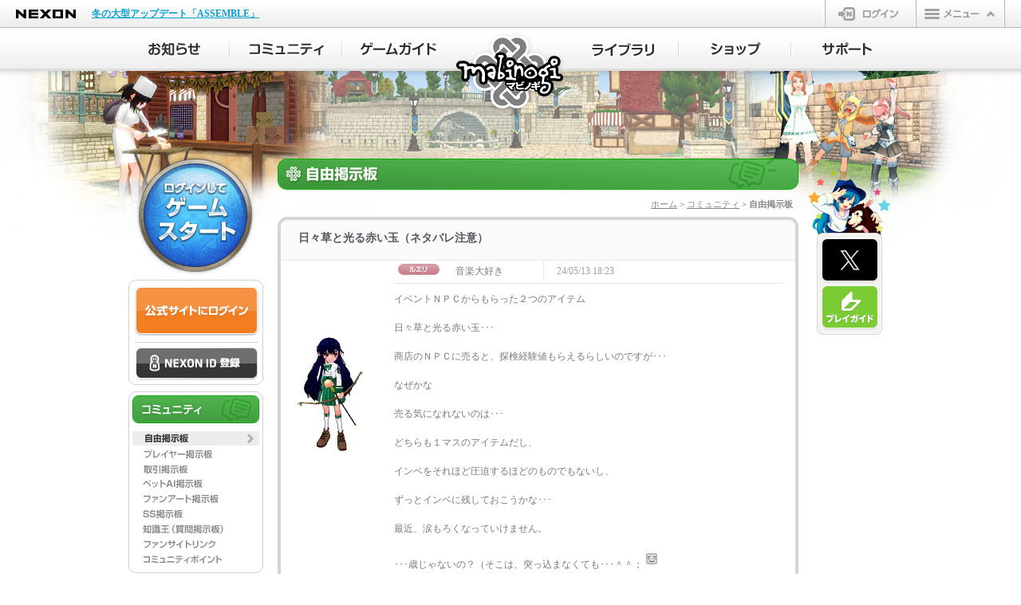

--- FILE ---
content_type: text/html;charset=UTF-8
request_url: https://mabinogi.nexon.co.jp/community/freeBoardContent.asp?sv=&ty=&st=&se=&dp=0&th=134341999&ix=134341&ai=10&p=2
body_size: 56021
content:

<!DOCTYPE html>
<html lang="ja">
<head>
<meta charset="UTF-8">
<meta http-equiv="X-UA-Compatible" content="IE=Edge">
<meta name="description" content="ほのぼの生活系オンラインRPG「マビノギ(mabinogi)」の自由掲示板です。ゲームに関する感想や雑談、その他の掲示板に当てはまらない内容を自由に投稿してください。" />
<meta name="keywords" content="オンラインゲーム,MMORPG,無料ゲーム,無料オンラインゲーム,マビノギ,mabinogi,まびのぎ,マギノビ" />
<title>日々草と光る赤い玉（ネタバレ注意） | 自由掲示板 | マビノギ</title>
<link rel="icon" href="https://static.nexon.co.jp/mabinogi/6th_img/common/mabi_favi.ico" />
<!-- css -->
<link rel="stylesheet" href="//imgfiles.nexon.co.jp/nxqj/gnb/css/gnb_cdn_http_white.css" />
<link rel="stylesheet" href="/css/common.css" />
<link rel="stylesheet" href="/css/frame.css" />
<link rel="stylesheet" href="/css/sub.css" />
<link rel="stylesheet" href="/css/community.css" />

<!-- css -->
<!-- js-common -->

<!--[if lt IE 9]>
<script src="https://static.nexon.co.jp/global/lib/html5shiv/html5shiv.js"></script>
<script src="https://static.nexon.co.jp/global/lib/css3pie/PIE_IE678.js"></script>
<![endif]-->
<script src="https://imgfiles.nexon.co.jp/nxqj/gnb/js/gnb_gtm.js"></script>

<script src="https://static.nexon.co.jp/global/lib/jquery/jquery-1.7.2.min.js"></script>
<script src="https://static.nexon.co.jp/global/lib/jqueryui/jquery-ui-1.8.17.min.js"></script>

<script src="https://static.nexon.co.jp/global/lib/jquery.plugin/colorbox/jquery.colorbox-1.4.27.min.js"></script>
<script src="https://static.nexon.co.jp/global/lib/jquery.plugin/placeholder/jquery.placeholder.min.js"></script>
<script src="https://static.nexon.co.jp/global/lib/jquery.plugin/carouFredSel/jquery.carouFredSel.js"></script>
<script src="https://static.nexon.co.jp/global/lib/jquery.plugin/image-scale/image-scale.min.js"></script>
<script src="https://static.nexon.co.jp/global/lib/jquery.plugin/cookie/jquery.cookie.js"></script>
<script src="/js/makePcookie.js"></script>
<script src="/js/common/common.js"></script>

<!-- js-common -->
<!-- js-unique -->

<script type="text/javascript">
$(document).ready(function(){
 	var cookie = $.cookie('mabi-cem-main');
	if (cookie) {
		$.cookie("mabi-cem-main", "", {expires: -1});
		return;
	}
});
</script>

<script src="/js/lead-sp-community.js"></script>
<script type="text/javascript">
$(document).ready(function(){
	if(getUserAgentMode() == 'sp'){
		$('body').prepend('<div class="lead-sp-community"><a href="/sp/freeboard/detail.aspx?aid=134341">スマートフォン版の閲覧はこちら</a></div>');
	}
});
</script>
<script src="/js/community/bbs.js"></script>
<script src="/js/community/xmlhttp.js"></script>
<script language="javascript">
	function checkFrmSearch(){
		if(document.getElementById('st').value == ""){
			alert("検索タイプに誤りがあります。");
			document.getElementById('st').focus();
			return false;
		}
		if(document.getElementById('se').value == ""){
			alert("検索語を入力してください。");
			document.getElementById('se').focus();
			return false;
		}
		if(document.getElementById('se').value.length < 2 ){
			alert("検索語は2文字以上にしてください。");
			document.getElementById('se').focus();
			return false;
		}
		document.getElementById('frmSearch').submit();
	}
	
	function drawCommentForm(id){
		
		var commentForm = document.getElementById('divComment'+id);

		if (commentForm.style.display == "none"){
			commentForm.style.display = "block";
		}else{
			commentForm.style.display = "none";
		}
	}

	function displayComment(){
		sendRequest(on_callfunc, '', 'GET',"/community/freeBoardContentAllComment.asp?sv=&ty=&st=&se=&dp=0&th=134341999&ix=134341&p=2");
	}

	function on_callfunc(obj)
	{
		var freeCommentHtml = document.getElementById("freeCommentHtml");
		var pagerCommentHtml = obj.responseText;
		freeCommentHtml.innerHTML = pagerCommentHtml;
	}
</script>

<script type="text/javascript" src="https://platform.nexon.co.jp/Auth/js/npf_auth_c.js"></script>
<script type="text/javascript" src="https://platform.nexon.co.jp/Auth/NGM/JS/NGMModuleInfo.js"></script>
<script type="text/javascript" src="https://platform.nexon.co.jp/Auth/NGM/JS/npf_ngm.js"></script>
<script type="text/javascript">
<!--
	var NgbCookie = new function __NgbCookie()
	{
		this.GetCookie = function ( nameVal )
		{
			var numCookie = document.cookie.length;
			var oven = document.cookie.split('; ');
		
			for ( var i = 0; i < oven.length; i++ )
			{
				if ( oven[i].indexOf( '=' ) != -1 ) {
					cookieName = oven[i].substring( 0, oven[i].indexOf( '=' ) );
				} else {
					cookieName = oven[i];
				}
		
				if ( cookieName == nameVal ) {
					if ( oven[i].indexOf( '=' ) != -1 ) {
						cookieVal = oven[i].substr( oven[i].indexOf( '=' ) + 1 );
					} else {
						cookieVal = '';
					}
					return cookieVal;
				}
			}
			return '';
		}
	}

	function doUpdateSession()
	{
		if (NgbCookie.GetCookie('NPP') != '') {
			AuthSystem.UpdateSession (onUpdateResponse);
		}
	}

	var objUpdateInterval = null;
	function onUpdateResponse(resultObject, responseXML)
	{
		if (resultObject.ErrorCode == undefined) {
			alert('一定の時間が経過したため、\n公式サイトからログアウトします。');
			window.location.href ="/include/module/_logout.asp";
		} else if (resultObject.ErrorCode == CommonError.NoError) {
			window.clearInterval(objUpdateInterval);
			objUpdateInterval = setInterval("doUpdateSession()", resultObject.UpdateInterval * 1000);	
		} else if(resultObject.ErrorCode == AuthSystemError.Disconnected) {
			alert("別のパソコンでログインされたため、\n公式サイトからログアウトしました。");
			window.location.href ="/include/module/_logout.asp";
		} else {
		}
	}

	NGM.ErrorHandler = function() {}

	function LaunchGame() {
	
		var maintenaneceFlag = false;

		try{
			$.ajax({
				type:"POST",
				url:"/include/cache/maintenance.asp",
				async:false,
				cache:false,
				data:null,
				success: function (data){
					var re = /maintenance_status3 = True/i;
					if (data.match(re)){
						maintenaneceFlag = true;
					}
				},
				error:function (XMLHttpRequest, textStatus, errorThrown){
					alert('エラーが発生しました。[1]');
				}
			});
		}catch(e){
		}


		alert('ゲームをプレイするにはログインが必要です。\nログインページに移動します。');
		window.location.href = "https://jp.nexon.com/signin/login/?gm=mabinogi" + "&redirect=" + encodeURIComponent(location.href);
		return false;


		try {
	        var datenow = new Date();
	        var mcookieslist = document.cookie.split(";");
	        document.cookie = "ngmclick=" + datenow + "; path=/; max-age=300;";
	        for (var i in mcookieslist) {
	            var cookievalue = mcookieslist[i].split("=");
	            if (cookievalue.length > 1 && cookievalue[0].replace(" ","") == "ngmclick") {
	                var clicktime = new Date(cookievalue[1]);
	                var checkdate = new Date();
	                checkdate.setMinutes(checkdate.getMinutes() + 5);
	                if (clicktime < checkdate) {
	                    document.cookie = "ngmclick=; max-age=0;"
	                    openNGMCheck();
	                    break;
	                }
	            }
	        }
	    } catch (Ex) {}
	}

	setTimeout("doUpdateSession()", 1);	// ExpireLimit(Second), UpdateSession
//-->
</script>
<script type="text/javascript">
<!--
	$(function() {
		$(".btn-login-entry > a").click(function(){
			try {
				_uiconv.push({'id':'idregist_mabinogi','lg_id':''});
			} catch(e)
			{}
		});
	});

	function SiteLogin() {
		try { _uiconv.push({'id':'web_login_mabinogi','lg_id':''}); } catch (e) {}
	}
	
	function checkLogin(){
		alert('ご指定のサービスはログインが必要です。');
		window.location.href = "https://jp.nexon.com/signin/login/?gm=mabinogi" + "&redirect=" + encodeURIComponent(location.href);
	}
//-->
</script>


<!-- js-unique -->
</head>
<body>

<!-- Google Tag Manager -->
<noscript><iframe src="//www.googletagmanager.com/ns.html?id=GTM-TFJ25H"
height="0" width="0" style="display:none;visibility:hidden"></iframe></noscript>
<script>(function(w,d,s,l,i){w[l]=w[l]||[];w[l].push({'gtm.start':
new Date().getTime(),event:'gtm.js'});var f=d.getElementsByTagName(s)[0],
j=d.createElement(s),dl=l!='dataLayer'?'&l='+l:'';j.async=true;j.src=
'//www.googletagmanager.com/gtm.js?id='+i+dl;f.parentNode.insertBefore(j,f);
})(window,document,'script','dataLayer','GTM-TFJ25H');</script>
<script>(function(w,d,s,l,i){w[l]=w[l]||[];w[l].push({'gtm.start':
new Date().getTime(),event:'gtm.js'});var f=d.getElementsByTagName(s)[0],
j=d.createElement(s),dl=l!='dataLayer'?'&l='+l:'';j.async=true;j.src=
'https://www.googletagmanager.com/gtm.js?id='+i+dl;f.parentNode.insertBefore(j,f);
})(window,document,'script','dataLayer','GTM-NKVH8C25');</script>
<!-- End Google Tag Manager -->

<!-- Google Tag Manager -->
<!-- Google Tag Manager (noscript) -->
<noscript><iframe src="https://www.googletagmanager.com/ns.html?id=GTM-TT89PKW"
height="0" width="0" style="display:none;visibility:hidden"></iframe></noscript>
<noscript><iframe src="https://www.googletagmanager.com/ns.html?id=GTM-NKVH8C25"
height="0" width="0" style="display:none;visibility:hidden"></iframe></noscript>
<!-- End Google Tag Manager (noscript) -->
<script>(function(w,d,s,l,i){w[l]=w[l]||[];w[l].push({'gtm.start':
new Date().getTime(),event:'gtm.js'});var f=d.getElementsByTagName(s)[0], j=d.createElement(s),dl=l!='dataLayer'?'&l='+l:'';j.async=true;j.src=
'https://www.googletagmanager.com/gtm.js?id='+i+dl;f.parentNode.insertBefore(j,f);
})(window,document,'script','dataLayer','GTM-TT89PKW');</script>
<!-- End Google Tag Manager -->

<!-- header file Start -->
<script src="https://ssl.nexon.com/s1/da/a2s.js"></script>
<script>
    $(function () { $h.a2s.setClickLog(); })
    </script>
<div id="gnb-container"></div>
<script type="text/javascript">
	WriteGNB(true, false, '', '/include/module/_logout.asp');
</script>
<!-- header file End -->
<!-- ▼全体▼-->
<div id="all-container"> 
	<!-- ▼メインイメージ▼-->
	<div class="visual default"> 
				<!--▼ヘッダー▼-->
		<div class="header">
			<h1 class="logo"><a href="/">マビノギ</a></h1>
			<ul class="nav-main clearfix">
				<li class="nav-main01"><a href="/notice/integratedInfoBoardList.asp"><span>お知らせ</span></a>
					<div class="nav-sub">
						<div class="nav-sub-t">
							<div class="nav-sub-b">
								<ul class="nav-sub-m">
									<li class="nav01"><a href="/notice/integratedInfoBoardList.asp"><span>全体</span></a></li>
									<li class="nav02"><a href="/notice/infoBoardList.asp"><span>お知らせ</span></a></li>
									<li class="nav03"><a href="/notice/eventBoardList.asp"><span>イベント</span></a></li>
									<li class="nav04"><a href="/notice/maintenanceBoardList.asp"><span>メンテナンス</span></a></li>
									<li class="nav05"><a href="/notice/updateBoardList.asp"><span>アップデート</span></a></li>
									<li class="nav06"><a href="/notice/eternityBoardList.asp"><span>ETERNITY</span></a></li>
								</ul>
							</div>
						</div>
					</div>
				</li>
				<li class="nav-main02"><a href="/community/freeBoardList.asp"><span>コミュニティ</span></a>
					<div class="nav-sub">
						<div class="nav-sub-t">
							<div class="nav-sub-b">
								<ul class="nav-sub-m">
									<li class="nav01"><a href="/community/freeBoardList.asp"><span>自由掲示板</span></a></li>
									<li class="nav02"><a href="/community/playerBoardList.asp"><span>プレイヤー掲示板</span></a></li>
									<li class="nav03"><a href="/community/tradeBoardList.asp"><span>取引掲示板</span></a></li>
									<li class="nav04"><a href="/community/aiBoardList.asp"><span>ペットAI掲示板</span></a></li>
									<li class="nav05"><a href="/community/fanartBoardList.asp"><span>ファンアート</span></a></li>
									<li class="nav06"><a href="/community/ssBoardList.asp"><span>SS掲示板</span></a></li>
									<li class="nav07"><a href="/community/knowledgeTop.asp"><span>知識王（質問掲示板）</span></a></li>
									<li class="nav09"><a href="/community/fansiteList.asp"><span>ファンサイトリンク</span></a></li>
									<li class="nav10"><a href="/community/community_point.asp"><span>コミュニティポイント</span></a></li>
								</ul>
							</div>
						</div>
					</div>
				</li>
				<li class="nav-main03"><a href="/guide/introduction.asp"><span>ゲームガイド</span></a>
					<div class="nav-sub">
						<div class="nav-sub-t">
							<div class="nav-sub-b">
								<ul class="nav-sub-m">
									<li class="nav01"><a href="/guide/introduction.asp"><span>ゲーム紹介</span></a></li>
									<li class="nav02"><a href="/guide/start.asp"><span>ゲームのはじめかた</span></a></li>
									<li class="nav03"><a href="/guide/character.asp"><span>キャラクター作成</span></a></li>
									<li class="nav04"><a href="/guide/control.asp"><span>操作ガイド</span></a></li>
									<li class="nav05"><a href="/guide/battle.asp"><span>基本戦闘</span></a></li>
									<li class="nav06"><a href="/guide/skill.asp"><span>スキルシステム</span></a></li>
									<li class="nav07"><a href="/guide/production.asp"><span>生産</span></a></li>
									<li class="nav08"><a href="/guide/status.asp"><span>ステータス</span></a></li>
									<li class="nav09"><a href="/guide/world.asp"><span>エリンの世界</span></a></li>
									<li class="nav10"><a href="/guide/system01.asp"><span>町のシステム</span></a></li>
									<li class="nav11"><a href="/guide/communication01.asp"><span>コミュニケーション</span></a></li>
									<li class="nav12"><a href="/guide/earlystage01.asp"><span>序盤のプレイ</span></a></li>
									<li class="nav13"><a href="/guide/smartcontents.asp"><span>スマートコンテンツ</span></a></li>
									<li class="nav14"><a href="/guide/interactionmaker.asp"><span>インタラクションメーカー</span></a></li>
									<li class="nav15"><a href="/guide/petexpedition.asp"><span>ペット探検隊・ペットハウス</span></a></li>
									<li class="nav16"><a href="/guide/dungeonguide.asp"><span>ダンジョンガイド</span></a></li>
									<li class="nav17"><a href="/guide/magigraphy.asp"><span>マギグラフィ</span></a></li>
								</ul>
							</div>
						</div>
					</div>
				</li>
				<li class="nav-main04"><a href="/library/gamedownload.asp"><span>ライブラリ</span></a>
					<div class="nav-sub">
						<div class="nav-sub-t">
							<div class="nav-sub-b">
								<ul class="nav-sub-m">
									<li class="nav01"><a href="/library/gamedownload.asp"><span>ゲームダウンロード</span></a></li>
									<li class="nav02"><a href="/library/update.asp"><span>アップデートヒストリー</span></a></li>
									<li class="nav03"><a href="/library/movie.asp"><span>動画</span></a></li>
									<li class="nav04"><a href="/library/lornapan.asp"><span>ファンタジーラジオ</span></a></li>
									<li class="nav05"><a href="/library/music.asp"><span>音楽</span></a></li>
									<li class="nav06"><a href="/library/wallpaper.asp"><span>壁紙</span></a></li>
									<li class="nav09"><a href="/library/comic.asp"><span>マンガ</span></a></li>
								</ul>
							</div>
						</div>
					</div>
				</li>
				<li class="nav-main05"><a href="/shop/webshop.asp"><span>ショップ</span></a>
					<div class="nav-sub">
						<div class="nav-sub-t">
							<div class="nav-sub-b">
								<ul class="nav-sub-m">
									<li class="nav01"><a href="/shop/webshop.asp"><span>マビノギショップ</span></a></li>
									<li class="nav02"><a href="/shop/itemshop-guide01.asp"><span>アイテムショップガイド</span></a></li>
									<li class="nav03"><a href="/shop/random.asp"><span>ランダム型アイテム</span></a></li>
									<li class="nav04"><a href="/shop/openmarket.asp"><span>オープンマーケット</span></a></li>
								</ul>
							</div>
						</div>
					</div>
				</li>
				<li class="nav-main06"><a href="/support/inquiry.asp"><span>サポート</span></a>
					<div class="nav-sub">
						<div class="nav-sub-t">
							<div class="nav-sub-b">
								<ul class="nav-sub-m">
									<li class="nav01"><a href="/support/inquiry.asp"><span>お問い合わせ</span></a></li>
									<li class="nav02"><a href="https://support.nexon.co.jp/category/show/4" target="_blank"><span>FAQ</span></a></li>
									<li class="nav03"><a href="/support/fixboardList.asp"><span>不具合対応状況</span></a></li>
									<li class="nav04"><a href="/support/enquete.asp"><span>アンケート</span></a></li>
								</ul>
							</div>
						</div>
					</div>
				</li>
			</ul>
		</div>
		<!--▲ヘッダー▲--> 

		<!--▼コンテナ▼-->
		<div id="container" class="clearfix">
			<!-- ▼左▼-->
			<div id="left"> 
				
				<!-- ▼ゲームスタート▼-->
				<div class="bt-logout">
					<div class="btn-web-gamestart"><a href="javascript:void(0);" onclick="javascript:LaunchGame(); return false;" ><span>ゲームスタート</span></a></div>
				</div>
				<!-- ▲ゲームスタート▲-->
				

				<div class="login-box">
					<div class="login-box-head">

						<div class="btn-web-login"><a href="https://jp.nexon.com/signin/login/?gm=mabinogi&redirect=https%3A%2F%2Fmabinogi%2Enexon%2Eco%2Ejp%2Fcommunity%2FfreeBoardContent%2Easp%3Fsv%3D%26ty%3D%26st%3D%26se%3D%26dp%3D0%26th%3D134341999%26ix%3D134341%26ai%3D10%26p%3D2" onclick="SiteLogin();" ><span>公式サイトにログイン</span></a></div>
						<div class="btn-login-entry"><a href="https://jp.nexon.com/regist/?gm=mabinogi" target="_blank"><span>NEXON ID 登録</span></a></div>
					</div>
				</div>
				
				<!-- ▲ログイン▲-->

				<!-- ▼左メニュー▼-->
				<div id="left-menu-community">
					<h2><span>コミュニティ</span></h2>
					<ul id="left-menu-board">
						<li id="lmenu-free-active"><a href="/community/freeBoardList.asp"><span>自由掲示板</span></a></li>
						<li id="lmenu-player"><a href="/community/playerBoardList.asp"><span>プレイヤー掲示板</span></a></li>
						<li id="lmenu-trade"><a href="/community/tradeBoardList.asp"><span>取引掲示板</span></a></li>
						<li id="lmenu-petai"><a href="/community/aiBoardList.asp"><span>ペットAI掲示板</span></a></li>
						<li id="lmenu-fanart"><a href="/community/fanartBoardList.asp"><span>ファンアート</span></a></li>
						<li id="lmenu-screenshot"><a href="/community/ssBoardList.asp"><span>SS掲示板</span></a></li>
						<li id="lmenu-knowledge"><a href="/community/knowledgeTop.asp"><span>知識王（質問掲示板）</span></a></li>
						<li id="lmenu-fansite"><a href="/community/fansiteList.asp"><span>ファンサイトリンク</span></a></li>
						<li id="lmenu-point"><a href="/community/community_point.asp"><span>コミュニティポイント</span></a></li>
					</ul>
				</div>
				<!-- ▲左メニュー▲-->


				<!-- ▼左ボタン▼-->
				<div id="left-btn">
					<ul>
						<li id="nexonpointcharge"><a href="https://jp.nexon.com/point/" target="_blank"><span>NEXONポイントチャージ</span></a></li>
					</ul>
				</div>
				<!-- ▲左ボタン▲--> 

			</div>
			<!-- ▲左▲-->
			<!-- ▼中央▼-->
			<div id="center"> 
				<!--article-->
				<div id="free-ttl">
					<h2><span>自由掲示板</span></h2>
					<p id="bread-crumb"><a href="/">ホーム</a> &gt; <a href="/community/freeBoardList.asp">コミュニティ</a> &gt; 自由掲示板</p>
				</div>
				<form id="frmCommentDelete" name="frmCommentDelete" method="post" action="/community/module/_boardCommentRemover.asp">
					<input type="hidden" name="skey" value="TYQTRCCCYNVSBABL31UN">				
					<input type="hidden" id="commentDeleteBi" name="bi" value="mFreeBoard">
					<input type="hidden" id="commentDeleteIx" name="ix" value="">
					<input type="hidden" id="commentDeleteISv" name="sv" value="">
					<input type="hidden" id="commentRtnUrl" name="rtnUrl" value="https://mabinogi.nexon.co.jp/community/freeBoardContent.asp?sv=&ty=&st=&se=&dp=0&th=134341999&ix=134341&ai=10&p=2">
				</form>

				<div id="board-detail-title">
					<table border="0" cellspacing="0" cellpadding="0">
						<tr>
							<!--<td class="detail-title-icn"><img src="https://static.nexon.co.jp/mabinogi/6th_img/community/icn_recommend.gif" alt="おすすめ" width="43" height="14" /></td>-->
							<td class="detail-title-txt">日々草と光る赤い玉（ネタバレ注意）</td>
						</tr>
					</table>
				</div>

				<div class="board-detail">
				<div class="board-detail-b">
						<div id="detail-avatar"><img src="https://avatar-mabinogi.nexon.co.jp/image/new/mabijp2/08799/cinkirrgarmnobrr@mabijp2.jpg" onerror="this.src='https://avatar-mabinogi.nexon.co.jp/image/dummy_0.gif'"></div>
						<div id="detail-main">
							<div id="detail-main-contributor">
								<table border="0" cellspacing="0" cellpadding="0">
									<tr>
										<td id="contributor-server"><img src="https://static.nexon.co.jp/mabinogi/6th_img/common/icn_ruairi.png"></td>
										<td id="contributor-name">音楽大好き</td>
										<td id="contributor-date">24/05/13 18:23</td>
									</tr>
								</table>
							</div>
							<p>イベントＮＰＣからもらった２つのアイテム<br /><br />日々草と光る赤い玉･･･<br /><br />商店のＮＰＣに売ると、探検経験値もらえるらしいのですが･･･<br /><br />なぜかな<br /><br />売る気になれないのは･･･<br /><br />どちらも１マスのアイテムだし、<br /><br />インベをそれほど圧迫するほどのものでもないし、<br /><br />ずっとインベに残しておこうかな･･･<br /><br />最近、涙もろくなっていけません。<br /><br />･･･歳じゃないの？（そこは、突っ込まなくても･･･＾＾；<img src='https://static.nexon.co.jp/mabinogi/6th_img/community/icon/icn_write_emotion06.gif' width='22' height='22'></p>
							
							<div id="contents-control">
								
								<div class="clear"></div>
							</div>
							
						</div>

						<div id="freeCommentHtml">
							<div class="answer-react">
<table border="0" cellspacing="0" cellpadding="0">
</table>
</div>
<div id="answer-comment-space" style="display:block;">
<div class="answer-comment-f">
<table border="0" cellspacing="0" cellpadding="0"><tr>
<td class="answer-comment-server">
<img src="https://static.nexon.co.jp/mabinogi/6th_img/common/icn_mari.png" width="52" height="14" /></td>
<td class="answer-comment-name">黒エンデリオン</td>
<td class="answer-comment-txt">&#12496;&#12521;&#12373;&#12394;&#12369;&#12428;&#12400;&#12493;&#12479;&#12496;&#12524;&#12376;&#12419;&#12394;&#12356;&#12435;&#12391;&#12377;&#12424;&#12540;(&#12444;0&#12444;)
<span class="answer-comment-date">24/05/13 19:22
<span class="answer-comment-res">
</span></span></td></tr>
</table>
</div>
<div class="answer-comment-res01">
<table border="0" cellspacing="0" cellpadding="0"><tr>
<td class="answer-comment-res-icn"></td>
<td class="answer-comment-server">
<img src="https://static.nexon.co.jp/mabinogi/6th_img/common/icn_ruairi.png" width="52" height="14" /></td>
<td class="answer-comment-name">音楽大好き</td>
<td class="answer-comment-txt">(&#20154;&#039;&#039;&#9661;&#65344;)&#12354;&#12426;&#12364;&#12392;&#12358;&#9734;&#12288;&#12381;&#12371;&#12289;&#31361;&#12387;&#36796;&#12435;&#12391;&#12367;&#12428;&#12383;&#12435;&#12391;&#12377;&#12397;(*^&#9661;^*)
<span class="answer-comment-date">24/05/14 19:35
<span class="answer-comment-res">
</span></span></td></tr>
</table>
</div>
<div class="answer-comment">
<table border="0" cellspacing="0" cellpadding="0"><tr>
<td class="answer-comment-server">
<img src="https://static.nexon.co.jp/mabinogi/6th_img/common/icn_mari.png" width="52" height="14" /></td>
<td class="answer-comment-name">羽生3434</td>
<td class="answer-comment-txt">&#12385;&#12394;&#12415;&#12395;&#12393;&#12387;&#12385;&#12398;&#12450;&#12452;&#12486;&#12512;&#12418;&#12289;&#12452;&#12505;&#12531;&#12488;&#32066;&#20102;&#26178;&#12395;&#21066;&#38500;&#12373;&#12428;&#12427;&#38917;&#30446;&#12395;&#21547;&#12414;&#12428;&#12390;&#12356;&#12427;&#12383;&#12417;&#27880;&#24847;&#12539;&#12539;&#12539;
<span class="answer-comment-date">24/05/13 20:52
<span class="answer-comment-res">
</span></span></td></tr>
</table>
</div>
<div class="answer-comment-res01">
<table border="0" cellspacing="0" cellpadding="0"><tr>
<td class="answer-comment-res-icn"></td>
<td class="answer-comment-server">
<img src="https://static.nexon.co.jp/mabinogi/6th_img/common/icn_ruairi.png" width="52" height="14" /></td>
<td class="answer-comment-name">音楽大好き</td>
<td class="answer-comment-txt">&#12360;&#12360;&#12360;&#12360;&#12360;&#12540;&#12540;&#12540;&#12540;&#12540;&#65281;&#65281;&#65281;&#65281;&#65281;<br />&#12450;&#12452;&#12486;&#12512;&#12395;&#12510;&#12454;&#12473;&#12459;&#12540;&#12477;&#12523;&#21512;&#12431;&#12379;&#12390;&#12418;&#12289;&#12452;&#12505;&#12531;&#12488;&#32066;&#20102;&#26178;&#12395;&#21066;&#38500;&#12373;&#12428;&#12414;&#12377;&#12289;&#12387;&#12390;&#34920;&#35352;&#12364;&#12394;&#12363;&#12387;&#12383;&#12363;&#12425;&#12390;&#12387;&#12365;&#12426;&#65381;&#65381;&#65381;(&#12388;&#1076;&#8834;)<br />&#25945;&#12360;&#12390;&#12367;&#12428;&#12390;&#12354;&#12426;&#12364;&#12392;&#12358;&#12372;&#12374;&#12356;&#12414;&#12375;&#12383;&#65381;&#65381;&#65381;&#65310;&#65308;&#65307;&#65307;
<span class="answer-comment-date">24/05/14 19:37
<span class="answer-comment-res">
</span></span></td></tr>
</table>
</div>
<div class="answer-comment">
<table border="0" cellspacing="0" cellpadding="0"><tr>
<td class="answer-comment-server">
<img src="https://static.nexon.co.jp/mabinogi/6th_img/common/icn_mari.png" width="52" height="14" /></td>
<td class="answer-comment-name">ロミミちゃんロ</td>
<td class="answer-comment-txt">&#21066;&#38500;&#12373;&#12428;&#12427;&#12398;&#12363;&#65367;&#65367;&#30693;&#12425;&#12394;&#12363;&#12387;&#12383;&#12539;&#12539;<br />&#12450;&#12452;&#12486;&#12512;&#25345;&#12387;&#12390;&#12427;&#12392;&#20250;&#35441;&#20986;&#12427;&#12418;&#12398;&#12354;&#12427;&#12363;&#12425;&#21462;&#12387;&#12390;&#32622;&#12369;&#12427;&#12392;&#24605;&#12387;&#12383;&#12398;&#12395;&#12539;&#12539;&#12539;
<span class="answer-comment-date">24/05/13 22:57
<span class="answer-comment-res">
</span></span></td></tr>
</table>
</div>
<div class="answer-comment">
<table border="0" cellspacing="0" cellpadding="0"><tr>
<td class="answer-comment-server">
<img src="https://static.nexon.co.jp/mabinogi/6th_img/common/icn_ruairi.png" width="52" height="14" /></td>
<td class="answer-comment-name">Bestt</td>
<td class="answer-comment-txt">&#12371;&#12358;&#12356;&#12358;&#12398;&#12399;&#21066;&#38500;&#12373;&#12428;&#12383;&#12367;&#12394;&#12356;&#12397;&#12539;&#12539;&#12539;<br />&#12452;&#12505;&#12531;&#12488;&#35352;&#24565;&#21697;&#12399;&#37504;&#34892;&#12395;&#27531;&#12375;&#12390;&#12362;&#12365;&#12383;&#12356;&#12290;
<span class="answer-comment-date">24/05/14 12:47
<span class="answer-comment-res">
</span></span></td></tr>
</table>
</div>
<div class="answer-comment-res01">
<table border="0" cellspacing="0" cellpadding="0"><tr>
<td class="answer-comment-res-icn"></td>
<td class="answer-comment-server">
<img src="https://static.nexon.co.jp/mabinogi/6th_img/common/icn_ruairi.png" width="52" height="14" /></td>
<td class="answer-comment-name">Bestt</td>
<td class="answer-comment-txt">&#12391;&#12418;&#12397;&#12289;&#12289;&#12289;<br />&#12383;&#12414;&#12353;&#12395;&#12289;&#12450;&#12452;&#12486;&#12512;&#12398;&#27880;&#24847;&#20107;&#38917;&#12395;&#12418;&#12300;&#21066;&#38500;&#12373;&#12428;&#12414;&#12377;&#12301;&#12387;&#12390;&#26360;&#12356;&#12390;&#12354;&#12427;&#12398;&#12395;&#27531;&#12387;&#12390;&#12383;&#12426;&#12377;&#12427;&#12418;&#12398;&#12418;&#12354;&#12427;&#12363;&#12425;&#12289;&#19968;&#32311;&#12398;&#26395;&#12415;&#12434;&#33016;&#12395;&#12289;&#20351;&#12431;&#12378;&#12395;&#27531;&#12375;&#12390;&#12362;&#12356;&#12390;&#12383;&#12426;&#12377;&#12427;&#12398;&#12424;&#12397;
<span class="answer-comment-date">24/05/16 13:54
<span class="answer-comment-res">
</span></span></td></tr>
</table>
</div>
<div class="answer-comment-res02">
<table border="0" cellspacing="0" cellpadding="0"><tr>
<td class="answer-comment-res-icn"></td>
<td class="answer-comment-server">
<img src="https://static.nexon.co.jp/mabinogi/6th_img/common/icn_ruairi.png" width="52" height="14" /></td>
<td class="answer-comment-name">音楽大好き</td>
<td class="answer-comment-txt">&#12452;&#12452;&#12467;&#12488;&#32862;&#12356;&#12383;&#65281;&#65281;<br />&#12420;&#12387;&#12401;&#12426;&#12452;&#12531;&#12505;&#12395;&#32622;&#12356;&#12390;&#12362;&#12371;&#65374;&#12387;&#12392;(*&#65507;&#9661;&#65507;)&#65420;&#65420;&#65420;&#65391;&#9834;<br />&#12354;&#12426;&#12364;&#12392;&#12435;&#65342;&#65342;
<span class="answer-comment-date">24/05/16 19:34
<span class="answer-comment-res">
</span></span></td></tr>
</table>
</div>
<div class="answer-comment">
<table border="0" cellspacing="0" cellpadding="0"><tr>
<td class="answer-comment-server">
<img src="https://static.nexon.co.jp/mabinogi/6th_img/common/icn_ruairi.png" width="52" height="14" /></td>
<td class="answer-comment-name">腹ペコ猫</td>
<td class="answer-comment-txt">&#35352;&#24565;&#21697;&#12395;&#12375;&#12390;&#12362;&#12371;&#12358;&#12392;&#24605;&#12387;&#12390;&#12356;&#12383;&#12398;&#12395;&#21066;&#38500;&#12373;&#12428;&#12427;&#12398;&#24754;&#12375;&#12356;&#12391;&#12377;.....<br />&#21066;&#38500;&#12373;&#12428;&#12427;&#21069;&#12395;&#22770;&#12426;&#12414;&#12375;&#12423;&#12358;&#27875;&#12365;&#12394;&#12364;&#12425;
<span class="answer-comment-date">24/05/14 18:17
<span class="answer-comment-res">
</span></span></td></tr>
</table>
</div>
<div class="answer-comment">
<table border="0" cellspacing="0" cellpadding="0"><tr>
<td class="answer-comment-server">
<img src="https://static.nexon.co.jp/mabinogi/6th_img/common/icn_ruairi.png" width="52" height="14" /></td>
<td class="answer-comment-name">音楽大好き</td>
<td class="answer-comment-txt">&#12452;&#12505;&#12531;&#12488;&#12398;&#35443;&#32048;&#12506;&#12540;&#12472;&#35211;&#12383;&#12425;&#65381;&#65381;&#65381;&#12288;&#19979;&#12398;&#26041;&#12395;&#21066;&#38500;&#12373;&#12428;&#12427;&#12450;&#12452;&#12486;&#12512;&#19968;&#35239;&#12364;&#12354;&#12387;&#12390;&#65381;&#65381;&#65381;<br />&#26360;&#12356;&#12390;&#12354;&#12426;&#12414;&#12375;&#12383;&#12397;&#65381;&#65381;&#65381;&#65310;&#65308;<br />&#12460;&#12483;&#12459;&#12522;&#12391;&#12377;&#65381;&#65381;&#65381;&#27531;&#24565;&#65381;&#65381;&#65381;<br />&#65381;&#65381;&#65381;&#12471;&#12519;&#12483;&#12463;&#12398;&#12354;&#12414;&#12426;&#12289;&#23517;&#36796;&#12415;&#12381;&#12358;&#12391;&#12377;&#65381;&#65381;&#65381;&#12358;&#12357;&#12357;
<span class="answer-comment-date">24/05/14 19:40
<span class="answer-comment-res">
</span></span></td></tr>
</table>
</div>
</div>

						</div>

						
					</div>
				</div>

				<div class="back-list"><a href="/community/freeBoardList.asp?&sv=&ty=&st=&se=&p=2"><span>リストに戻る</span></a></div>

				<div id="community-tab">
					<ul>
						<li id="tab-all-active">
							<a href="./freeBoardList.asp"><span>全体</span></a>
						</li>
						<li id="tab-myentry">
							
							<a href="javascript:alert('ご指定のサービスはログインの上、代表キャラクターの設定が必要です。');"><span>自分の書き込み</span></a>
							
						</li>
					</ul>
				</div>

				<!-- ▼掲示板(本文)▼-->
				<div id="free-list">
					<table border="0" cellspacing="0" cellpadding="0">
						<tr class="list-head">
							<td></td>
							<td>件名</td>
							<td colspan="2">名前</td>
							<td>日付</td>
							<td>閲覧数</td>
						</tr>
						
						<tr>
							<td class="list-icn-f">&nbsp;</td>
							<td class="list-title-f"><p class="guidance"><a href="/community/freeBoardContent.asp?sv=&ty=&st=&se=&dp=0&th=4000999&ix=4001&ai=10&p=2"> 各掲示板の用途について</a></p></td>
							<td class="list-gm-f" colspan="2"><img src="https://static.nexon.co.jp/mabinogi/6th_img/community/icn_gm2.gif" alt="" width="80" height="21" /></td>
							<td class="list-date-f">2005/03/23</td>
							<td class="list-view-f">&nbsp;</td>
						</tr>
						
						
						<tr>
							<td class="list-icn">&nbsp;</td>
							<td class="list-title"><p class="guidance"><a href="/community/freeBoardContent.asp?sv=&ty=&st=&se=&dp=0&th=1438999&ix=1439&ai=10&p=2"> MML関連の書き込みに関する補足</a></p></td>
							<td class="list-gm" colspan="2"><img src="https://static.nexon.co.jp/mabinogi/6th_img/community/icn_gm2.gif" alt="" width="80" height="21" /></td>
							<td class="list-date">2005/03/04</td>
							<td class="list-view">&nbsp;</td>
						</tr>
						
						
						<tr>
							<td class="list-icn">&nbsp;</td>
							<td class="list-title"><p class="guidance"><a href="/community/freeBoardContent.asp?sv=&ty=&st=&se=&dp=0&th=999&ix=1&ai=10&p=2"> 自由掲示板のご利用について</a></p></td>
							<td class="list-gm" colspan="2"><img src="https://static.nexon.co.jp/mabinogi/6th_img/community/icn_gm2.gif" alt="" width="80" height="21" /></td>
							<td class="list-date">2005/01/17</td>
							<td class="list-view">&nbsp;</td>
						</tr>
						
						
						<tr>
							<td class="list-icn"></td>
							<td class="list-title">
								
									<p >
									<a href="/community/freeBoardContent.asp?sv=&ty=&st=&se=&dp=0&th=135541999&ix=135541&ai=10&p=2">15年ぶりくらいです</a>
									</p>
									<span>+11</span>
							</td>
							<td class="list-server">
								<img src="https://static.nexon.co.jp/mabinogi/6th_img/common/icn_ruairi.png" width="52" height="14" />
							</td>
							<td class="list-name">
								うーむあら
							</td>
							<td class="list-date">
								2026/01/16
							</td>
							<td class="list-view">
								2574
							</td>
						</tr>
						
						<tr>
							<td class="list-icn"></td>
							<td class="list-title">
								
									<p >
									<a href="/community/freeBoardContent.asp?sv=&ty=&st=&se=&dp=0&th=135540999&ix=135540&ai=10&p=2">交易から見えてしまうこと（アンサー</a>
									</p>
									<span>+10</span>
							</td>
							<td class="list-server">
								<img src="https://static.nexon.co.jp/mabinogi/6th_img/common/icn_mari.png" width="52" height="14" />
							</td>
							<td class="list-name">
								暁改ニ
							</td>
							<td class="list-date">
								2026/01/16
							</td>
							<td class="list-view">
								2307
							</td>
						</tr>
						
						<tr>
							<td class="list-icn"></td>
							<td class="list-title">
								
									<p >
									<a href="/community/freeBoardContent.asp?sv=&ty=&st=&se=&dp=0&th=135538999&ix=135538&ai=10&p=2">【定期メンテナンス】終了時刻15:29【無事終了】</a>
									</p>
									<span>+10</span>
							</td>
							<td class="list-server">
								<img src="https://static.nexon.co.jp/mabinogi/6th_img/common/icn_mari.png" width="52" height="14" />
							</td>
							<td class="list-name">
								黒雪姫
							</td>
							<td class="list-date">
								2026/01/14
							</td>
							<td class="list-view">
								2998
							</td>
						</tr>
						
						<tr>
							<td class="list-icn"></td>
							<td class="list-title">
								
									<p >
									<a href="/community/freeBoardContent.asp?sv=&ty=&st=&se=&dp=0&th=135537999&ix=135537&ai=10&p=2">※イベント終了注意報※</a>
									</p>
									<span>+3</span>
							</td>
							<td class="list-server">
								<img src="https://static.nexon.co.jp/mabinogi/6th_img/common/icn_mari.png" width="52" height="14" />
							</td>
							<td class="list-name">
								Paeonia
							</td>
							<td class="list-date">
								2026/01/14
							</td>
							<td class="list-view">
								2158
							</td>
						</tr>
						
						<tr>
							<td class="list-icn"></td>
							<td class="list-title">
								
									<p >
									<a href="/community/freeBoardContent.asp?sv=&ty=&st=&se=&dp=0&th=135536999&ix=135536&ai=10&p=2">フォービドゥンアルケミストのクエストが進まないです。</a>
									</p>
									<span>+11</span>
							</td>
							<td class="list-server">
								<img src="https://static.nexon.co.jp/mabinogi/6th_img/common/icn_tarlach.png" width="52" height="14" />
							</td>
							<td class="list-name">
								マルカ
							</td>
							<td class="list-date">
								2026/01/12
							</td>
							<td class="list-view">
								2743
							</td>
						</tr>
						
						<tr>
							<td class="list-icn"></td>
							<td class="list-title">
								
									<p >
									<a href="/community/freeBoardContent.asp?sv=&ty=&st=&se=&dp=0&th=135535999&ix=135535&ai=10&p=2">紫の主人公プリキュアが誕生『名探偵プリキュア！』</a>
									</p>
									<span>+13</span>
							</td>
							<td class="list-server">
								<img src="https://static.nexon.co.jp/mabinogi/6th_img/common/icn_mari.png" width="52" height="14" />
							</td>
							<td class="list-name">
								ヒッセ
							</td>
							<td class="list-date">
								2026/01/11
							</td>
							<td class="list-view">
								1520
							</td>
						</tr>
						
						<tr>
							<td class="list-icn"></td>
							<td class="list-title">
								
									<p >
									<a href="/community/freeBoardContent.asp?sv=&ty=&st=&se=&dp=0&th=135534999&ix=135534&ai=10&p=2">リファインド防具イベント　何もらう？</a>
									</p>
									<span>+22</span>
							</td>
							<td class="list-server">
								<img src="https://static.nexon.co.jp/mabinogi/6th_img/common/icn_mari.png" width="52" height="14" />
							</td>
							<td class="list-name">
								坂田銀時
							</td>
							<td class="list-date">
								2026/01/10
							</td>
							<td class="list-view">
								5774
							</td>
						</tr>
						
						<tr>
							<td class="list-icn"></td>
							<td class="list-title">
								
									<p >
									<a href="/community/freeBoardContent.asp?sv=&ty=&st=&se=&dp=0&th=135532999&ix=135532&ai=10&p=2">アルビ光る玉にてやらかしてしまった……</a>
									</p>
									<span>+7</span>
							</td>
							<td class="list-server">
								<img src="https://static.nexon.co.jp/mabinogi/6th_img/common/icn_tarlach.png" width="52" height="14" />
							</td>
							<td class="list-name">
								ニンジャナンデ
							</td>
							<td class="list-date">
								2026/01/08
							</td>
							<td class="list-view">
								4271
							</td>
						</tr>
						
						<tr>
							<td class="list-icn"></td>
							<td class="list-title">
								
									<p >
									<a href="/community/freeBoardContent.asp?sv=&ty=&st=&se=&dp=0&th=135531999&ix=135531&ai=10&p=2">ペット転生ポイントクエについて</a>
									</p>
									<span>+13</span>
							</td>
							<td class="list-server">
								<img src="https://static.nexon.co.jp/mabinogi/6th_img/common/icn_tarlach.png" width="52" height="14" />
							</td>
							<td class="list-name">
								布都斯魂剣
							</td>
							<td class="list-date">
								2026/01/07
							</td>
							<td class="list-view">
								3159
							</td>
						</tr>
						
						<tr>
							<td class="list-icn"></td>
							<td class="list-title">
								
									<p >
									<a href="/community/freeBoardContent.asp?sv=&ty=&st=&se=&dp=0&th=135530999&ix=135530&ai=10&p=2">たくさんの露店がまた見たい</a>
									</p>
									<span>+6</span>
							</td>
							<td class="list-server">
								<img src="https://static.nexon.co.jp/mabinogi/6th_img/common/icn_mari.png" width="52" height="14" />
							</td>
							<td class="list-name">
								蓮冥
							</td>
							<td class="list-date">
								2026/01/07
							</td>
							<td class="list-view">
								2398
							</td>
						</tr>
						
						<tr>
							<td class="list-icn"></td>
							<td class="list-title">
								
									<p >
									<a href="/community/freeBoardContent.asp?sv=&ty=&st=&se=&dp=0&th=135529999&ix=135529&ai=10&p=2">エリン探求生活ナイトブリンガー箱産出率詐欺設定事件</a>
									</p>
									
							</td>
							<td class="list-server">
								<img src="https://static.nexon.co.jp/mabinogi/6th_img/common/icn_ruairi.png" width="52" height="14" />
							</td>
							<td class="list-name">
								鞠瑠璃
							</td>
							<td class="list-date">
								2026/01/07
							</td>
							<td class="list-view">
								2541
							</td>
						</tr>
						
						<tr>
							<td class="list-icn"></td>
							<td class="list-title">
								
									<p >
									<a href="/community/freeBoardContent.asp?sv=&ty=&st=&se=&dp=0&th=135528999&ix=135528&ai=10&p=2">リファインド防具イベントのポイント直ってる！</a>
									</p>
									
							</td>
							<td class="list-server">
								<img src="https://static.nexon.co.jp/mabinogi/6th_img/common/icn_tarlach.png" width="52" height="14" />
							</td>
							<td class="list-name">
								ノラの隣人
							</td>
							<td class="list-date">
								2026/01/07
							</td>
							<td class="list-view">
								1640
							</td>
						</tr>
						
						<tr>
							<td class="list-icn"></td>
							<td class="list-title">
								
									<p >
									<a href="/community/freeBoardContent.asp?sv=&ty=&st=&se=&dp=0&th=135527999&ix=135527&ai=10&p=2">アバター無制限レンタル</a>
									</p>
									<span>+9</span>
							</td>
							<td class="list-server">
								<img src="https://static.nexon.co.jp/mabinogi/6th_img/common/icn_mari.png" width="52" height="14" />
							</td>
							<td class="list-name">
								アホ
							</td>
							<td class="list-date">
								2026/01/07
							</td>
							<td class="list-view">
								2745
							</td>
						</tr>
						
						<tr>
							<td class="list-icn"></td>
							<td class="list-title">
								
									<p >
									<a href="/community/freeBoardContent.asp?sv=&ty=&st=&se=&dp=0&th=135525999&ix=135525&ai=10&p=2">ネアルやダンジョンによる複垢多重問題はプレイヤーに公平でない</a>
									</p>
									<span>+30</span>
							</td>
							<td class="list-server">
								<img src="https://static.nexon.co.jp/mabinogi/6th_img/common/icn_tarlach.png" width="52" height="14" />
							</td>
							<td class="list-name">
								くすみん
							</td>
							<td class="list-date">
								2026/01/05
							</td>
							<td class="list-view">
								5414
							</td>
						</tr>
						
						<tr>
							<td class="list-icn"></td>
							<td class="list-title">
								
									<p >
									<a href="/community/freeBoardContent.asp?sv=&ty=&st=&se=&dp=0&th=135524999&ix=135524&ai=10&p=2">専用解除ポーション・・・・</a>
									</p>
									<span>+12</span>
							</td>
							<td class="list-server">
								<img src="https://static.nexon.co.jp/mabinogi/6th_img/common/icn_mari.png" width="52" height="14" />
							</td>
							<td class="list-name">
								チョもんれな
							</td>
							<td class="list-date">
								2026/01/04
							</td>
							<td class="list-view">
								2991
							</td>
						</tr>
						
						<tr>
							<td class="list-icn"></td>
							<td class="list-title">
								
									<p >
									<a href="/community/freeBoardContent.asp?sv=&ty=&st=&se=&dp=0&th=135522999&ix=135522&ai=10&p=2">釣りスキルどこ？</a>
									</p>
									<span>+10</span>
							</td>
							<td class="list-server">
								<img src="https://static.nexon.co.jp/mabinogi/6th_img/common/icn_ruairi.png" width="52" height="14" />
							</td>
							<td class="list-name">
								音楽大好き
							</td>
							<td class="list-date">
								2026/01/03
							</td>
							<td class="list-view">
								2501
							</td>
						</tr>
						
						<tr>
							<td class="list-icn"></td>
							<td class="list-title">
								
									<p >
									<a href="/community/freeBoardContent.asp?sv=&ty=&st=&se=&dp=0&th=135520999&ix=135520&ai=10&p=2">新年早々バグですか？</a>
									</p>
									<span>+4</span>
							</td>
							<td class="list-server">
								<img src="https://static.nexon.co.jp/mabinogi/6th_img/common/icn_mari.png" width="52" height="14" />
							</td>
							<td class="list-name">
								なん太
							</td>
							<td class="list-date">
								2026/01/02
							</td>
							<td class="list-view">
								3088
							</td>
						</tr>
						
					</table>
				</div>
				<!-- ▲掲示板(本文)▲-->
				<div class="paging">
<table border="0" cellspacing="0" cellpadding="0">
<tr>
<td class="prev-img"><a href="#" onclick="return false;"><span>前へ</span></a></td>
<td class="prev"><a href="#" onclick="return false;">前へ</a></td>
<td class="page-list">
<ul>
<li><a href="/community/freeBoardList.asp?sv=&ty=&st=&se=&dp=0&th=134341999&ix=134341&ai=10&p=1">1</a></li>
<li><strong>2</strong></li>
<li><a href="/community/freeBoardList.asp?sv=&ty=&st=&se=&dp=0&th=134341999&ix=134341&ai=10&p=3">3</a></li>
<li><a href="/community/freeBoardList.asp?sv=&ty=&st=&se=&dp=0&th=134341999&ix=134341&ai=10&p=4">4</a></li>
<li><a href="/community/freeBoardList.asp?sv=&ty=&st=&se=&dp=0&th=134341999&ix=134341&ai=10&p=5">5</a></li>
<li><a href="/community/freeBoardList.asp?sv=&ty=&st=&se=&dp=0&th=134341999&ix=134341&ai=10&p=6">6</a></li>
<li><a href="/community/freeBoardList.asp?sv=&ty=&st=&se=&dp=0&th=134341999&ix=134341&ai=10&p=7">7</a></li>
<li><a href="/community/freeBoardList.asp?sv=&ty=&st=&se=&dp=0&th=134341999&ix=134341&ai=10&p=8">8</a></li>
<li><a href="/community/freeBoardList.asp?sv=&ty=&st=&se=&dp=0&th=134341999&ix=134341&ai=10&p=9">9</a></li>
<li class="paging-l"><a href="/community/freeBoardList.asp?sv=&ty=&st=&se=&dp=0&th=134341999&ix=134341&ai=10&p=10">10</a></li>
</ul>
</td>
<td class="next"><a href="/community/freeBoardList.asp?sv=&ty=&st=&se=&dp=0&th=134341999&ix=134341&ai=10&p=11">次へ</a></td>
<td class="next-img"><a href="/community/freeBoardList.asp?sv=&ty=&st=&se=&dp=0&th=134341999&ix=134341&ai=10&p=5351"><span>次へ</span></a></td>


</tr>
</table>
</div>

				<!-- ▼掲示板(検索)▼-->
				<div id="board-bottom">
					
					<div id="board-search">
						<form name="frmSearch" id="frmSearch" method="get" action="/community/freeBoardList.asp" onsubmit="return checkFrmSearch();">
						<table border="0" cellspacing="0" cellpadding="0">
							<tr>
								<td>
									<select name="st" id="st">
										<option value="t" >タイトル</option>
										<option value="w" >投稿者</option>
									</select>
								</td>
								<td class="search-txt"><input type="text" name="se" id="se" value="" /></td>
								<td class="search-btn"><a href="#" onClick="checkFrmSearch(); return false;"><span>検索</span></a></td>
							</tr>
						</table>
						</form>
					</div>
				</div>
				<!-- ▲掲示板(検索)▲-->
				<!--article--> 
			</div>
			<!-- ▲中央▲-->
			<!-- ▼右▼-->
<div id="right">
	<div class="rignt-menu">
		<h2><span>ほのぼのナビゲーター ロナとパンのコンテンツ</span></h2>
		<ul>
			
<li class="btn-scratch new" style="display:none" data-scratch-status="existed"><a href="#" id="play-scratch" >スクラッチ</a></li>

			<li class="btn-x"><a href="https://x.com/mabinogi_nexon" target="_blank" ><span>公式X</span></a></li>
			<li class="btn-playguide"><a href="/playguide/"><span>プレイガイド</span></a></li>
		</ul>
	</div>
</div>
<!-- ▲右▲-->

		</div>
		<!--▲コンテナ▲-->
	</div>
	<!-- ▲メインイメージ▲--> 
</div>
<!-- ▲全体▲--> 
<!-- ▼フッター全体▼-->
<div class="footer">
	<div class="btn-pagetop"><span class="pscr" data-target="body">ページトップへ</span></div>
	<!--sitemap-->
	<div class="foot-sitemap-bg">
		<div class="foot-sitemap">
			<dl class="sitemap-notice">
				<dt>お知らせ</dt>
				<dd><a href="/notice/integratedInfoBoardList.asp">全体</a></dd>
				<dd><a href="/notice/infoBoardList.asp">お知らせ</a></dd>
				<dd><a href="/notice/eventBoardList.asp">イベント</a></dd>
				<dd><a href="/notice/maintenanceBoardList.asp">メンテナンス</a></dd>
				<dd><a href="/notice/updateBoardList.asp">アップデート</a></dd>
				<dd><a href="/notice/eternityBoardList.asp">ETERNITY</a></dd>
			</dl>
			<dl class="sitemap-community">
				<dt>コミュニティ</dt>
				<dd><a href="/community/freeBoardList.asp">自由掲示板</a></dd>
				<dd><a href="/community/playerBoardList.asp">プレイヤー掲示板</a></dd>
				<dd><a href="/community/tradeBoardList.asp">取引掲示板</a></dd>
				<dd><a href="/community/aiBoardList.asp">ペットAI掲示板</a></dd>
				<dd><a href="/community/fanartBoardList.asp">ファンアート掲示板</a></dd>
				<dd><a href="/community/ssBoardList.asp">スクリーンショット掲示板</a></dd>
				<dd><a href="/community/knowledgeTop.asp">知識王（質問掲示板）</a></dd>
				<dd><a href="/community/fansiteList.asp">ファンサイトリンク</a></dd>
				<dd><a href="/community/community_point.asp">コミュニティポイント</a></dd>
			</dl>
			<dl class="sitemap-guide">
				<dt>ゲームガイド</dt>
				<dd><a href="/guide/introduction.asp">ゲーム紹介</a></dd>
				<dd><a href="/guide/start.asp">ゲームのはじめかた</a></dd>
				<dd><a href="/guide/character.asp">キャラクター作成</a></dd>
				<dd><a href="/guide/control.asp">操作ガイド</a></dd>
				<dd><a href="/guide/battle.asp">基本戦闘</a></dd>
				<dd><a href="/guide/skill.asp">スキルシステム</a></dd>
				<dd><a href="/guide/production.asp">生産</a></dd>
				<dd><a href="/guide/status.asp">ステータス</a></dd>
				<dd><a href="/guide/world.asp">エリンの世界</a></dd>
				<dd><a href="/guide/system01.asp">町のシステム</a></dd>
				<dd><a href="/guide/communication01.asp">コミュニケーション</a></dd>
				<dd><a href="/guide/earlystage01.asp">序盤のプレイ</a></dd>
				<dd><a href="/guide/smartcontents.asp">スマートコンテンツ</a></dd>
				<dd><a href="/guide/interactionmaker.asp">インタラクションメーカー</a></dd>
				<dd><a href="/guide/petexpedition.asp">ペット探検隊・ペットハウス</a></dd>
				<dd><a href="/guide/dungeonguide.asp">ダンジョンガイド</a></dd>
				<dd><a href="/guide/magigraphy.asp">マギグラフィ</a></dd>
			</dl>
			<dl class="sitemap-library">
				<dt>ライブラリ</dt>
				<dd><a href="/library/gamedownload.asp">ゲームダウンロード</a></dd>
				<dd><a href="/library/update.asp">アップデートヒストリー</a></dd>
				<dd><a href="/library/movie.asp">動画</a></dd>
				<dd><a href="/library/lornapan.asp">ファンタジーラジオ</a></dd>
				<dd><a href="/library/music.asp">音楽</a></dd>
				<dd><a href="/library/wallpaper.asp">壁紙</a></dd>
				<dd><a href="/library/comic.asp">マンガ</a></dd>
			</dl>
			<dl class="sitemap-shop">
				<dt>ショップ</dt>
				<dd><a href="/shop/webshop.asp">マビノギショップ</a></dd>
				<dd><a href="/shop/itemshop-guide01.asp">アイテムショップガイド</a></dd>
				<dd><a href="/shop/random.asp">ランダム型アイテム</a></dd>
				<dd><a href="/shop/openmarket.asp">オープンマーケット</a></dd>
			</dl>
			<dl class="sitemap-support">
				<dt>サポート</dt>
				<dd><a href="/support/inquiry.asp">お問い合わせ</a></dd>
				<dd><a href="https://support.nexon.co.jp/category/show/4" target="_blank">FAQ</a></dd>
				<dd><a href="/support/fixboardList.asp">不具合対応状況</a></dd>
				<dd><a href="/support/enquete.asp">アンケート</a></dd>
			</dl>
			<dl class="sitemap-personal">
				<dt>マイページ</dt>
				<dd><a href="/personal/config.asp">キャラクター設定</a></dd>
				<dd><a href="/personal/memoBoxRcvList.asp">メモ機能</a></dd>
				<dd><a href="/personal/present.asp">プレゼント状況</a></dd>
				<dd><a href="/personal/coupon.asp">アイテムクーポン</a></dd>
				<dd><a href="/personal/2ndpass.asp">2次パスワード初期化</a></dd>
				<dd><a href="/personal/campaign-pwd.asp">キャンペーン応募</a></dd>
				<!--<dd><a href="/personal/entryform.asp">オフラインイベント応募</a></dd>-->
			</dl>
		</div>
	</div>
	<!--sitemap--> 
	<!--commonfooter-->
	<div class="commonfooter">
		<div>

			<ul>
<li><a href="https://www.nexon.co.jp/" target="_blank">運営会社</a></li>
<li><a href="https://jp.nexon.com/rule/agreement.aspx">利用規約</a></li>
<li><a href="https://www.nexon.co.jp/privacypolicy/" target="_blank">プライバシーポリシー</a></li>
<li><a href="https://jp.nexon.com/rule/tokusyo.aspx">特定商取引法に基づく表記</a></li>
<li><a href="https://jp.nexon.com/rule/settlement.aspx">資金決済法に基づく表記</a></li>
<li><a href="https://jp.nexon.com/rule/copyright.aspx">著作権ガイドライン</a></li>
<li><a href="https://jp.nexon.com/rule/customer-harassment">カスタマーハラスメント対応方針</a></li>
<li><a href="https://www.nexon.co.jp/ir/" target="_blank">IR情報</a></li>
<li><a href="https://recruit.nexon.co.jp/" target="_blank">採用情報</a></li>
</ul>

			<div>
				<p><a href="https://jp.nexon.com/" target="_blank">オンラインゲームはネクソン</a></p>
				<p>Copyright &copy; 2009 NEXON Korea Corporation and NEXON Co., Ltd. All Rights Reserved.</p>
			</div>
		</div>
	</div>
	<!--commonfooter--> 
</div>
<!-- ▲フッタ全体▲-->
<script>
const commonFooter = document.querySelector('.commonfooter');
const thirdLiAnchor = commonFooter.querySelector('ul li:nth-child(6) a');
thirdLiAnchor.href = "https://jp.nexon.com/rule/copyright_mabinogi.aspx";
</script>
<!-- ▼CEM▼-->
<!--modal-->
<div class="cem-sideBnr is-active" id="cem-sideBnr">
</div>
<!--/modal-->
<!-- ▲CEM▲-->

<!-- ▼スクラッチ▼-->
<div class="scratch-container g25" id="scratch-container">
</div>
<!-- ▲スクラッチ▲-->



<div style="visibility:hidden;">

</div>


</body>
</html>


--- FILE ---
content_type: text/css
request_url: https://mabinogi.nexon.co.jp/css/frame.css
body_size: 4866
content:
#colorbox,#cboxOverlay,#cboxWrapper{position:absolute;top:0;left:0;z-index:50000}#colorbox{overflow:visible !important}#cboxWrapper{max-width:none;height:auto !important;width:auto !important;overflow:visible !important}#cboxWrapper+div{*overflow-x:hidden}#cboxOverlay{position:fixed;width:100%;height:100%;overflow:hidden}#cboxMiddleLeft,#cboxBottomLeft{clear:left}#cboxContent{position:relative;z-index:1}#cboxContent.auto{height:auto !important}#cboxLoadedContent{overflow:auto;-webkit-overflow-scrolling:touch}#cboxTitle{margin:0}#cboxLoadingOverlay,#cboxLoadingGraphic{position:absolute;top:0;left:0;width:100%;height:100%}#cboxPrevious,#cboxNext,#cboxClose,#cboxSlideshow{cursor:pointer}.cboxPhoto{float:left;margin:auto;border:0;display:block;max-width:none;-ms-interpolation-mode:bicubic}.cboxIframe{width:100%;height:100%;display:block;border:0}#colorbox,#cboxContent,#cboxLoadedContent{box-sizing:content-box;-moz-box-sizing:content-box;-webkit-box-sizing:content-box}#cboxOverlay{background-color:#000}#colorbox{outline:0}#cboxWrapper{margin-top:-30px}#cboxTopLeft{width:23px;height:23px;background:url(https://static.nexon.co.jp/mabinogi/6th_img/common/modal/radius.png) no-repeat left top}#cboxTopRight{width:23px;height:23px;background:url(https://static.nexon.co.jp/mabinogi/6th_img/common/modal/radius.png) no-repeat right top}#cboxBottomLeft{width:23px;height:23px;background:url(https://static.nexon.co.jp/mabinogi/6th_img/common/modal/radius.png) no-repeat left bottom}#cboxBottomRight{width:23px;height:23px;background:url(https://static.nexon.co.jp/mabinogi/6th_img/common/modal/radius.png) no-repeat right bottom}#cboxMiddleLeft{width:23px;background:url(https://static.nexon.co.jp/mabinogi/6th_img/common/modal/border_left_right.png) left center repeat-y;position:absolute;left:0;top:15px;bottom:15px;height:auto !important}#cboxMiddleRight{width:23px;background:url(https://static.nexon.co.jp/mabinogi/6th_img/common/modal/border_left_right.png) right center repeat-y;position:absolute;right:0;top:15px;bottom:15px;height:auto !important}#cboxTopCenter{height:23px;background:url(https://static.nexon.co.jp/mabinogi/6th_img/common/modal/border_top_bottom.png) center top repeat-x}#cboxBottomCenter{height:23px;background:url(https://static.nexon.co.jp/mabinogi/6th_img/common/modal/border_top_bottom.png) center bottom repeat-x}#cboxContent{background:#fff;left:23px}.cboxIframe{background:#fff}#cboxError{padding:50px;border:1px solid #ccc}#cboxLoadedContent{margin-bottom:0;background-color:#fff;text-align:left}#cboxTitle{text-align:center;width:100%;line-height:16px;color:#717171;height:0;overflow:hidden}#cboxCurrent{display:none !important}#cboxLoadingOverlay{background-color:#fff}#cboxLoadingGraphic{background:url(https://static.nexon.co.jp/mabinogi/6th_img/common/modal/loading.gif) no-repeat center center}#cboxPrevious,#cboxNext,#cboxSlideshow,#cboxClose{border:0;padding:0;margin:0;overflow:visible;width:auto;background:none}#cboxPrevious:active,#cboxNext:active,#cboxSlideshow:active,#cboxClose:active{outline:0}#cboxSlideshow{display:none}#cboxPrevious{position:absolute;z-index:1;top:50%;left:-40px;margin-top:-18px;background:url(https://static.nexon.co.jp/mabinogi/6th_img/common/modal/btn_prev.png) no-repeat left top;width:38px;height:38px;text-indent:-9999px}#cboxPrevious:hover{background-position:left bottom}#cboxNext{position:absolute;z-index:1;top:50%;right:-40px;margin-top:-18px;background:url(https://static.nexon.co.jp/mabinogi/6th_img/common/modal/btn_next.png) no-repeat left top;width:38px;height:38px;text-indent:-9999px}#cboxNext:hover{background-position:left bottom}#cboxClose{position:absolute;left:50%;margin-left:-46px;bottom:-67px;background:url(https://static.nexon.co.jp/mabinogi/6th_img/common/modal/btn_close.png) no-repeat left top;width:94px;height:34px;text-indent:-9999px}#cboxClose:hover{background-position:left bottom}.cboxIE #cboxTopLeft,.cboxIE #cboxTopCenter,.cboxIE #cboxTopRight,.cboxIE #cboxBottomLeft,.cboxIE #cboxBottomCenter,.cboxIE #cboxBottomRight,.cboxIE #cboxMiddleLeft,.cboxIE #cboxMiddleRight{filter:progid:DXImageTransform.Microsoft.gradient(startColorstr=#00FFFFFF,endColorstr=#00FFFFFF)}.cboxTransparent #cboxWrapper{margin-top:0}.cboxTransparent #cboxTopLeft{width:0;height:0}.cboxTransparent #cboxTopRight{width:0;height:0}.cboxTransparent #cboxBottomLeft{width:0;height:0}.cboxTransparent #cboxBottomRight{width:0;height:0}.cboxTransparent #cboxMiddleLeft{width:0}.cboxTransparent #cboxMiddleRight{width:0}.cboxTransparent #cboxTopCenter{height:0}.cboxTransparent #cboxBottomCenter{height:0}.cboxTransparent #cboxContent{background:none;left:auto}.cboxTransparent .cboxIframe{background:none}.cboxTransparent #cboxLoadedContent{background:none}.cboxTransparent #cboxTitle{display:none}.cboxTransparent #cboxCurrent{display:none}.cboxTransparent #cboxLoadingOverlay{background:none}.cboxTransparent #cboxLoadingGraphic{background:none}.cboxTransparent #cboxSlideshow{display:none}.cboxTransparent #cboxPrevious{display:none}.cboxTransparent #cboxNext{display:none}.cboxTransparent #cboxClose{display:none}.cem.main #cboxLoadedContent{overflow:hidden !important}.cem.main #cboxClose{position:absolute;left:auto;right:0;margin-right:-38px;bottom:auto;top:-38px;width:37px;height:37px;background:url(https://static.nexon.co.jp/mabinogi/6th_img/common/modal/modal_cem_btn_main_close.png) no-repeat left top/auto}.cem.main #cboxClose:hover{background-position:left bottom}.cem.side #cboxTopLeft,.cem.side #cboxTopCenter,.cem.side #cboxTopRight,.cem.side #cboxBottomLeft,.cem.side #cboxBottomCenter,.cem.side #cboxBottomRight,.cem.side #cboxMiddleLeft,.cem.side #cboxMiddleRight{display:none}.cem.side #cboxContent,.cem.side #cboxLoadedContent{background:rgba(0,0,0,0)}.cem.side #cboxContent{position:relative}.cem.side #cboxOverlay{display:none}.cem.side #colorbox,.cem.side #cboxWrapper,.cem.side #cboxWrapper div{background:rgba(0,0,0,0) !important}@keyframes transSideBnr{0%{transform:translateX(30px)}100%{transform:translateX(0px)}}@keyframes removeSideBnr{0%{opacity:1}100%{opacity:0}}.cem-sideBnr{position:fixed;right:20px;bottom:20px;filter:drop-shadow(0px 6px 4px rgba(0, 0, 0, 0.22));animation:removeSideBnr .4s 0s cubic-bezier(0.165, 0.84, 0.44, 1) 1 both;pointer-events:none;z-index:1000}.cem-sideBnr.is-active{display:block;animation:transSideBnr .4s 0s cubic-bezier(0.165, 0.84, 0.44, 1) 1 both;pointer-events:visible}.cem-sideBnr .btn-close{position:absolute;left:auto;right:-8px;bottom:auto;top:auto;bottom:147px;width:22px;height:22px;background:url(https://static.nexon.co.jp/mabinogi/6th_img/common/modal/modal_cem_btn_side_close.png) no-repeat left top/100% 200%;animation:transSideClose .4s .55s cubic-bezier(0.165, 0.84, 0.44, 1) 1 both;cursor:pointer}.cem-sideBnr .btn-close:hover{background-position:left bottom}.cem-sideBnr .btn-close span{display:none}@keyframes transSideClose{0%{opacity:0}100%{opacity:1}}.cem.movie #cboxTopLeft,.cem.movie #cboxTopCenter,.cem.movie #cboxTopRight,.cem.movie #cboxMiddleLeft,.cem.movie #cboxMiddleRight,.cem.movie #cboxBottomLeft,.cem.movie #cboxBottomCenter,.cem.movie #cboxBottomRight{display:none}.cem.movie .btn-detail{position:absolute;left:50%;bottom:-80px;margin:0 0 0 -150px;width:300px;height:64px}.cem.movie .btn-detail a{position:absolute;top:0;display:block;width:100%;height:100%;background:url(https://static.nexon.co.jp/mabinogi/6th_img/common/modal_cem_btn_detail.png) no-repeat left top/100% 200%}.cem.movie .btn-detail a:hover{background-position:left bottom}.cem.movie .btn-detail a span{display:none}.notification #colorbox{pointer-events:none}.notification #cboxWrapper{margin-top:15px}.notification #cboxContent{pointer-events:visible}.notification #cboxTopLeft,.notification #cboxTopCenter,.notification #cboxTopRight,.notification #cboxMiddleLeft,.notification #cboxMiddleRight,.notification #cboxBottomLeft,.notification #cboxBottomCenter,.notification #cboxBottomRight{background:rgba(0,0,0,0);pointer-events:none}.notification #cboxContent,.notification #cboxLoadedContent,.notification .cboxIframe{background:rgba(0,0,0,0)}#all-container{position:relative;padding:0 0 32px 0}.header{height:63px;position:relative;background:url(https://static.nexon.co.jp/mabinogi/6th_img/common/navigation/nav_bg.png) no-repeat center top;z-index:100}h1.logo{position:absolute;width:149px;height:107px;left:50%;margin-left:-74px;top:3px}h1.logo a{display:block;height:107px;background:url(https://static.nexon.co.jp/mabinogi/6th_img/index/logo2014.png) no-repeat left top;text-indent:110%;overflow:hidden;white-space:nowrap}.nav-main{width:986px;height:63px;margin:0 auto}.nav-main>li{height:54px;float:left;width:141px;position:relative}.nav-main>li>a{display:block;height:54px;background-position:center 0px;background-repeat:no-repeat}.nav-main>li.nav-main04{margin-left:140px}.nav-main>li .nav-sub{width:184px;position:absolute;top:35px;left:50%;margin-left:-92px;z-index:101;display:none}.nav-main>li .nav-sub .nav-sub-t{background:url(https://static.nexon.co.jp/mabinogi/6th_img/common/navigation/nav_sub_bg_t.png) no-repeat left top;padding-top:28px}.nav-main>li .nav-sub .nav-sub-b{background:url(https://static.nexon.co.jp/mabinogi/6th_img/common/navigation/nav_sub_bg_b.png) no-repeat left bottom;padding-bottom:24px}.nav-main>li .nav-sub .nav-sub-m{background:url(https://static.nexon.co.jp/mabinogi/6th_img/common/navigation/nav_sub_bg_m.png) repeat-y left top;padding:0 18px}.nav-main>li .nav-sub li{height:15px;vertical-align:top}.nav-main>li .nav-sub li~li{margin-top:2px}.nav-main>li .nav-sub li a{display:block;height:15px;background-repeat:no-repeat}.nav-main>li:hover>a{background-position:0px -54px}.nav-main>li:hover .nav-sub{display:block}.nav-main .nav-main01>a{background:url(https://static.nexon.co.jp/mabinogi/6th_img/common/navigation/nav_main_notice.png)}.nav-main .nav-main02>a{background:url(https://static.nexon.co.jp/mabinogi/6th_img/common/navigation/nav_main_community.png)}.nav-main .nav-main03>a{background:url(https://static.nexon.co.jp/mabinogi/6th_img/common/navigation/nav_main_guide.png)}.nav-main .nav-main04>a{background:url(https://static.nexon.co.jp/mabinogi/6th_img/common/navigation/nav_main_library.png)}.nav-main .nav-main05>a{background:url(https://static.nexon.co.jp/mabinogi/6th_img/common/navigation/nav_main_shop.png)}.nav-main .nav-main06>a{background:url(https://static.nexon.co.jp/mabinogi/6th_img/common/navigation/nav_main_support.png)}.nav-main01 .nav-sub li a{background-image:url(https://static.nexon.co.jp/mabinogi/6th_img/common/navigation/nav_sub_notice_240131.png)}.nav-main02 .nav-sub li a{background-image:url(https://static.nexon.co.jp/mabinogi/6th_img/common/navigation/nav_sub_community.png)}.nav-main03 .nav-sub li a{background-image:url(https://static.nexon.co.jp/mabinogi/6th_img/common/navigation/nav_sub_guide_210127_93jv.png)}.nav-main04 .nav-sub li a{background-image:url(https://static.nexon.co.jp/mabinogi/6th_img/common/navigation/nav_sub_library_150610.png)}.nav-main05 .nav-sub li a{background-image:url(https://static.nexon.co.jp/mabinogi/6th_img/common/navigation/nav_sub_shop.png)}.nav-main06 .nav-sub li a{background-image:url(https://static.nexon.co.jp/mabinogi/6th_img/common/navigation/nav_sub_support_170927.png)}.nav-sub .nav01 a{background-position:0px 0px}.nav-sub .nav02 a{background-position:0px -17px}.nav-sub .nav03 a{background-position:0px -34px}.nav-sub .nav04 a{background-position:0px -51px}.nav-sub .nav05 a{background-position:0px -68px}.nav-sub .nav06 a{background-position:0px -85px}.nav-sub .nav07 a{background-position:0px -102px}.nav-sub .nav08 a{background-position:0px -119px}.nav-sub .nav09 a{background-position:0px -136px}.nav-sub .nav10 a{background-position:0px -153px}.nav-sub .nav11 a{background-position:0px -170px}.nav-sub .nav12 a{background-position:0px -187px}.nav-sub .nav13 a{background-position:0px -204px}.nav-sub .nav14 a{background-position:0px -221px}.nav-sub .nav15 a{background-position:0px -238px}.nav-sub .nav16 a{background-position:0px -255px}.nav-sub .nav17 a{background-position:0px -272px}.nav-sub .nav01 a:hover{background-position:-148px 0px}.nav-sub .nav02 a:hover{background-position:-148px -17px}.nav-sub .nav03 a:hover{background-position:-148px -34px}.nav-sub .nav04 a:hover{background-position:-148px -51px}.nav-sub .nav05 a:hover{background-position:-148px -68px}.nav-sub .nav06 a:hover{background-position:-148px -85px}.nav-sub .nav07 a:hover{background-position:-148px -102px}.nav-sub .nav08 a:hover{background-position:-148px -119px}.nav-sub .nav09 a:hover{background-position:-148px -136px}.nav-sub .nav10 a:hover{background-position:-148px -153px}.nav-sub .nav11 a:hover{background-position:-148px -170px}.nav-sub .nav12 a:hover{background-position:-148px -187px}.nav-sub .nav13 a:hover{background-position:-148px -204px}.nav-sub .nav14 a:hover{background-position:-148px -221px}.nav-sub .nav15 a:hover{background-position:-148px -238px}.nav-sub .nav16 a:hover{background-position:-148px -255px}.nav-sub .nav17 a:hover{background-position:-148px -272px}.login-box{width:169px;padding-bottom:9px;background:url(https://static.nexon.co.jp/mabinogi/6th_img/common/bg_log_box_foot.png) no-repeat left bottom}.login-box *{*zoom:1}.login-box .login-box-head{background:url(https://static.nexon.co.jp/mabinogi/6th_img/common/bg_login_box_head.png) no-repeat left top;padding-top:8px}.btn-web-login{margin:0 0 0 8px;width:155px;height:63px}.btn-web-login a{display:block;width:155px;height:63px;position:relative;background:url(https://static.nexon.co.jp/mabinogi/6th_img/common/btn_web_login.png) no-repeat left top}.btn-web-login a:hover,.btn-web-login a:active{background-position:left bottom}.btn-login-entry{width:155px;height:42px;margin:7px 0 -4px 8px;padding-top:6px;border-top:1px solid #d7d7d7}.btn-login-entry a{display:block;width:155px;height:42px;position:relative;background:url(https://static.nexon.co.jp/mabinogi/6th_img/common/btn_id_regist_131202.png) no-repeat left top}.btn-login-entry a:hover,.btn-login-entry a:active{background-position:left bottom}.mabi-id-box{margin:0 auto 5px;padding-top:17px;width:153px;background:url(https://static.nexon.co.jp/mabinogi/6th_img/common/txt_s_mabi_id.gif) no-repeat left top}.mabi-id-box .mabi-id-status{margin:5px 0 0;line-height:18px;text-align:center;font-weight:bold}.mabi-id-box .btn-mabi-id-setup{height:12px;width:135px;margin-left:1px;margin-top:5px;padding-bottom:5px}.mabi-id-box .btn-mabi-id-setup a{display:block;width:135px;height:12px;background:url(https://static.nexon.co.jp/mabinogi/6th_img/common/btn_mabiid_setup.gif) no-repeat left top}.mabi-id-box .btn-mabi-id-setup a:hover,.mabi-id-box .btn-mabi-id-setup a:active{filter:alpha(opacity=85);-moz-opacity:.85;-khtml-opacity:.85;opacity:.85}.mabi-id-box .btn-mabi-id-setup~.btn-onetimepass{margin-top:-2px;padding-bottom:5px}.mabi-id-box .btn-onetimepass{margin-top:5px;padding-bottom:5px}.mabi-id-box .icon-memo{display:inline-block;width:14px;height:11px;background:url(https://static.nexon.co.jp/mabinogi/6th_img/common/icon_memo.png) no-repeat left top;vertical-align:text-bottom;margin-left:4px}.mabi-id-box .icon-memo:hover{background-position:left bottom}.mabi-id-box .icon-memo-new{display:inline-block;width:19px;height:15px;background:url(https://static.nexon.co.jp/mabinogi/6th_img/common/icon_memo_new.png) no-repeat left top;vertical-align:text-bottom;margin-left:4px}.mabi-id-box .icon-memo-new:hover{background-position:left bottom}.chara-box{margin:0 auto 5px;padding-top:17px;width:153px;background:url(https://static.nexon.co.jp/mabinogi/6th_img/common/txt_s_character.gif) no-repeat left top}.chara-box .chara-status{margin:5px 0 0;line-height:18px;text-align:center;font-weight:bold}.chara-box .btn-chara-setup{height:12px;width:141px;margin-left:1px;margin-top:5px;padding-bottom:5px}.chara-box .btn-chara-setup a{display:block;width:141px;height:12px;background:url(https://static.nexon.co.jp/mabinogi/6th_img/common/btn_s_character_setup.gif) no-repeat left top}.chara-box .btn-chara-setup a:hover,.chara-box .btn-chara-setup a:active{display:block;width:141px;height:12px;background:url(https://static.nexon.co.jp/mabinogi/6th_img/common/btn_s_character_setup.gif) no-repeat left top;filter:alpha(opacity=85);-moz-opacity:.85;-khtml-opacity:.85;opacity:.85}.chara-box table{width:110px;margin:0px auto}.chara-box table td{padding-bottom:5px}.communitypoint-box{margin:0 auto;padding-top:17px;width:153px;background:url(https://static.nexon.co.jp/mabinogi/6th_img/common/txt_s_point.png) no-repeat left top}.communitypoint-box .communitypoint-status{margin:5px 0 5px;line-height:18px;text-align:center;font-weight:normal}.pon-box{background:url(https://static.nexon.co.jp/mabinogi/6th_img/common/txt_s_pon.png) no-repeat left top;padding-top:17px;width:153px;margin:0 auto}.pon-box .pon-status{margin:5px 0 5px;line-height:18px;text-align:center;font-weight:normal}.login-box .btn-name-change{width:153px;height:50px;margin:0 auto;padding:0px 0 10px}.login-box .btn-name-change a{display:block;width:155px;height:52px;margin:0 0 0 -1px;background:url(https://static.nexon.co.jp/mabinogi/6th_img/common/btn_name-change3.png) no-repeat left top;text-indent:-9999px;overflow:hidden;white-space:nowrap}.login-box .btn-server-change{width:153px;height:50px;margin:0 auto;padding:0px 0 10px}.login-box .btn-server-change a{display:block;width:155px;height:52px;margin:0 0 0 -1px;background:url(https://static.nexon.co.jp/mabinogi/6th_img/common/btn_server_change.png) no-repeat left top;text-indent:-9999px;overflow:hidden;white-space:nowrap}.login-box .bnr-event{margin:0;padding:0 0 10px;text-align:center}.personal-btn-box{width:153px;border-top:1px solid #d7d7d7;border-bottom:1px solid #d7d7d7;margin-top:0;margin-right:auto;margin-bottom:6px;margin-left:auto;padding-top:7px;padding-right:0;padding-bottom:6px;padding-left:0}.personal-btn-box .btn-personal{width:156px;height:31px;float:left;margin-left:-1px}.personal-btn-box .btn-personal a{display:block;width:156px;height:31px;background:url(https://static.nexon.co.jp/mabinogi/6th_img/common/btn_maypage_250620.png) no-repeat left top}.personal-btn-box .btn-personal a:hover,.personal-btn-box .btn-personal a:active{background-position:left bottom}.personal-btn-box .btn-guild{width:77px;height:31px;float:left}.personal-btn-box .btn-guild a{display:block;width:77px;height:31px;background:url(https://static.nexon.co.jp/mabinogi/6th_img/common/btn_guild_131202.png) no-repeat left top}.personal-btn-box .btn-guild a:hover,.personal-btn-box .btn-guild a:active{background-position:left bottom}.personal-btn-box .btn-guild .none-guild{position:static;left:auto;display:block;width:77px;height:31px;text-indent:-9999px;background:url(https://static.nexon.co.jp/mabinogi/6th_img/common/btn_guild_dimmed.png) no-repeat left top}.personal-btn-box ul{clear:both;height:30px}.personal-btn-box .like-guild{clear:both;width:154px;font-size:12px;margin-top:2px;margin-bottom:1px}.personal-btn-box #like-guild{width:154px}.btn-loginout-new{width:155px;height:27px;padding-left:7px}.btn-loginout-new a{display:block;width:155px;height:31px;background:url(https://static.nexon.co.jp/mabinogi/6th_img/common/btn_logout_131202.png) no-repeat left top}.btn-loginout-new a:hover,.btn-loginout-new a:active{background-position:left bottom}#left-btn{width:170px;margin:10px 0 0 0}#left-btn #howtostartgame a{width:170px;height:45px;display:block;text-indent:-9999px;margin:0px 0px 0px -1px;background:url(https://static.nexon.co.jp/mabinogi/6th_img/common/btn_howtostart_141024.png) no-repeat left top}#left-btn #howtostartgame a:hover{background-position:left bottom}#left-btn #nexonpointcharge a{width:170px;height:45px;display:block;text-indent:-9999px;margin:4px 0px 0px -1px;background:url(https://static.nexon.co.jp/mabinogi/6th_img/common/btn_pointcharge_131202.png) no-repeat left top}#left-btn #nexonpointcharge a:hover{background-position:left bottom}#left-banner{width:168px;margin:8px auto 0}#left-banner li a{display:block}#left-banner li~li{margin-top:10px}#left-mainte{width:169px;height:96px;margin:10px 0 0 0;background:url(https://static.nexon.co.jp/mabinogi/6th_img/common/bg_maintenance.png) no-repeat center top}#left-mainte p{width:155px;margin:0 auto;padding:28px 0 0 0;height:31px;line-height:31px;text-align:center;font-weight:bold;color:808080}#left-mainte p span{display:block;padding:3px 0 0 38px;width:117px;margin:0 auto;font-size:10px;line-height:12px;font-weight:normal;text-align:left}.rignt-menu{position:relative;padding-top:86px;padding-bottom:6px;width:104px;background-image:url(https://static.nexon.co.jp/mabinogi/6th_img/common/right_menu_top.png),url(https://static.nexon.co.jp/mabinogi/6th_img/common/right_menu_bottom.png);background-repeat:no-repeat;background-position:center top,center bottom}.rignt-menu.left-scratch{padding-top:108px;background-image:url(https://static.nexon.co.jp/mabinogi/6th_img/common/right_menu_top_scratch.png),url(https://static.nexon.co.jp/mabinogi/6th_img/common/right_menu_bottom.png)}.rignt-menu ul{position:relative;background-image:url(https://static.nexon.co.jp/mabinogi/6th_img/common/bg_right_menu.gif);background-repeat:repeat-y;background-position:center top}.rignt-menu ul li{position:relative;width:100%;height:56px}.rignt-menu ul li.btn-scratch{margin-bottom:4px;padding-bottom:5px;background-image:url(https://static.nexon.co.jp/mabinogi/6th_img/common/bd_left_menu.png);background-repeat:no-repeat;background-position:center bottom}.rignt-menu ul li.btn-scratch a{background-image:url(https://static.nexon.co.jp/mabinogi/6th_img/common/btn_right_menu_scratch.png)}.rignt-menu ul li.btn-scratch a::before{background-image:url(https://static.nexon.co.jp/mabinogi/6th_img/common/btn_right_menu_scratch.png)}.rignt-menu ul li.btn-scratch.new a{background-image:url(https://static.nexon.co.jp/mabinogi/6th_img/common/btn_right_menu_scratch_new.png)}.rignt-menu ul li.btn-scratch.new a::before{background-image:url(https://static.nexon.co.jp/mabinogi/6th_img/common/btn_right_menu_scratch_new.png)}.rignt-menu ul li.btn-x a{background-image:url(https://static.nexon.co.jp/mabinogi/6th_img/common/btn_right_menu_x.png)}.rignt-menu ul li.btn-x a::before{background-image:url(https://static.nexon.co.jp/mabinogi/6th_img/common/btn_right_menu_x.png)}.rignt-menu ul li.btn-playguide{margin-top:3px}.rignt-menu ul li.btn-playguide a{background-image:url(https://static.nexon.co.jp/mabinogi/6th_img/common/btn_right_menu_playguide_2.png)}.rignt-menu ul li.btn-playguide a::before{background-image:url(https://static.nexon.co.jp/mabinogi/6th_img/common/btn_right_menu_playguide_2.png)}.rignt-menu ul li a{display:block;margin:0 auto;width:71px;height:56px;background-repeat:no-repeat;background-position:center top;text-indent:110%;white-space:nowrap;overflow:hidden}.rignt-menu ul li a::before{content:"";display:block;width:100%;height:100%;background-repeat:no-repeat;background-position:center bottom;opacity:0;transition:opacity .2s linear 0s}.rignt-menu ul li a:hover::before{opacity:1}.lead-sp-community{padding:15px 0 15px;width:100%;min-width:991px;background:#e2e0d5;text-align:center;font-weight:bold;-webkit-text-size-adjust:auto;font-family:"ヒラギノ角ゴ Pro W3","Hiragino Kaku Gothic Pro","メイリオ",Meiryo,Osaka,"ＭＳ Ｐゴシック","MS PGothic",sans-serif}.lead-sp-community span{display:block;position:static;left:auto;font-size:28px;padding:10px 0;color:gray}.lead-sp-community a{display:inline-block;padding:25px;margin:0 auto;color:#0aa0d2;background-color:#ccc;font-size:32px;max-width:90%;text-decoration:none;background:-webkit-gradient(linear, left top, left bottom, color-stop(1, #ebeced), color-stop(0.5, #dadbdc), color-stop(0.5, #e9e9e7), color-stop(0, #e4e4e2));background:-webkit-linear-gradient(top, #e4e4e2 0%, #e9e9e7 50%, #dadbdc 50%, #ebeced 100%);background:-moz-linear-gradient(top, #e4e4e2 0%, #e9e9e7 50%, #dadbdc 50%, #ebeced 100%);background:-o-linear-gradient(top, #e4e4e2 0%, #e9e9e7 50%, #dadbdc 50%, #ebeced 100%);background:-ms-linear-gradient(top, #e4e4e2 0%, #e9e9e7 50%, #dadbdc 50%, #ebeced 100%);background:linear-gradient(top, #e4e4e2 0%, #e9e9e7 50%, #dadbdc 50%, #ebeced 100%);-webkit-border-radius:20px;-moz-border-radius:20px;border-radius:20px;border:2px solid #cccdce}.footer{background-color:#fff;min-width:986px}.btn-pagetop{width:986px;margin:0 auto;overflow:hidden}.btn-pagetop span{display:block;background:url(https://static.nexon.co.jp/mabinogi/6th_img/common/btn_pagetop.png) no-repeat left top;width:93px;height:22px;text-indent:110%;overflow:hidden;white-space:nowrap;float:right;cursor:pointer}.btn-pagetop span:hover{background-position:left bottom}.foot-sitemap-bg{height:440px;border-bottom:1px solid #cacaca;background:url(https://static.nexon.co.jp/mabinogi/6th_img/common/foot_bg_210127.jpg) no-repeat center top}.foot-sitemap-bg .foot-sitemap{width:986px;margin:0 auto;padding-top:20px;border-top:1px solid #cacaca;overflow:hidden;color:#999;text-align:left}.foot-sitemap-bg .foot-sitemap dl{float:left}.foot-sitemap-bg .foot-sitemap dl dt{height:11px;background:url(https://static.nexon.co.jp/mabinogi/6th_img/common/icn_sitemap.png) no-repeat 10px top;padding:0 0 10px 26px;font-size:12px;font-weight:bold;color:gray}.foot-sitemap-bg .foot-sitemap dl dd{font-size:11px;line-height:18px;color:gray;text-align:left;padding-left:10px}.foot-sitemap-bg .foot-sitemap dl dd a{color:gray}.foot-sitemap-bg .foot-sitemap dl dd a:hover{text-decoration:none}.foot-sitemap-bg .foot-sitemap dl.sitemap-notice{width:143px}.foot-sitemap-bg .foot-sitemap dl.sitemap-community{width:141px}.foot-sitemap-bg .foot-sitemap dl.sitemap-guide{width:139px}.foot-sitemap-bg .foot-sitemap dl.sitemap-library{width:140px}.foot-sitemap-bg .foot-sitemap dl.sitemap-shop{width:140px}.foot-sitemap-bg .foot-sitemap dl.sitemap-support{width:140px}.foot-sitemap-bg .foot-sitemap dl.sitemap-personal{width:143px}/*# sourceMappingURL=frame.css.map */

--- FILE ---
content_type: application/javascript
request_url: https://mabinogi.nexon.co.jp/js/common/common.js
body_size: 1990
content:
var htmlPatten="html|table|tr|td|script|form|xmp|!|iframe|textarea|input|meta|applet|embed|div|object|style|body";function isReverseValidHtml(t){var e=new RegExp("&lt;[/]{0,1}[^\f\n\r\t\vstrong]*("+htmlPatten+")[^\f\n\r\t\v]*","gi");return!t.match(e)}function isValidHtml(t){var e=new RegExp("<[/]{0,1}[^\f\n\r\t\vstrong]*("+htmlPatten+")[^\f\n\r\t\v]*","gi");return!t.match(e)}function isObj(t,e){for(var a=document.getElementsByTagName(t),n=0;n<a.length;n++)if(a[n].getAttribute("name")==e)return!0;return!1}function getByteLength(t){var e=0;if(null==t)return 0;for(var a=0;a<t.length;a++){var n=escape(t.charAt(a));1==n.length?e++:-1!=n.indexOf("%u")?e+=2:-1!=n.indexOf("%")&&(e+=n.length/3)}return e}function checkEmail(t){return 0!=/^[A-Za-z0-9_\-]+([.][A-Za-z0-9_\-]+)*[@][A-Za-z0-9_\-]+([.][A-Za-z0-9_\-]+)+$/.test(t)}function isCollectFile(t){return fileStr=t,filename=fileStr.replace(regExt,""),strExt=fileStr.replace(filename,""),".gif"==strExt||".jpg"==strExt||".GIF"==strExt||".JPG"==strExt||".bmp"==strExt||".BMP"==strExt||".jpeg"==strExt||".JPEG"==strExt||".txt"==strExt||".TXT"==strExt}function moveGuild(t){""!=t&&document.location.replace("/community/guild.asp?gi="+t)}function getKey(t){if("INPUT"!=event.srcElement.tagName&&"TEXTAREA"!=event.srcElement.tagName)for(var e in isNetscape=document.layers,eventChooser=isNetscape?t.which:event.keyCode,which=String.fromCharCode(eventChooser).toUpperCase(),hot)which==e&&(window.location=hot[e])}function setStatusBar(){window.status="",timerID=setTimeout("setStatusBar()",30)}function openNGMCheck(){$.colorbox({opacity:.7,iframe:!0,width:"686px",height:"246px",transition:"none",scrolling:"false",href:"https://jp.nexon.com/ngm/ngmcheck?gm=mabinogi"})}setStatusBar(),unique_timestamp=(new Date).getTime(),"undefined"!=typeof jQuery&&$(document).bind("ready",(function(){if(window.PIE&&$(".pie").each((function(){PIE.attach(this)})),void 0!==$.fn.placeholder&&$("input,textarea").placeholder({force:!1}),$(".common-table.editable td div").each((function(){$(this).css({height:$(this).parent().height()-10+"px"})})),void 0!==$.easing.easeOutExpo){var t=$("body,html");$(document).on("click","a[href^=#].pscr:not(.nopscr),[data-target].pscr:not(.nopscr)",(function(e){if("A"==$(this)[0].tagName&&"#"!=$(this).attr("href")){var a;e.preventDefault();var n=$(this).attr("href");a="#top"==$(this).attr("href")?0:$(n).offset().top}else if(""!=$(this).attr("data-target")){n=$(this).attr("data-target");a=$(n).offset().top}setTimeout((function(){t.stop(!0,!1).animate({scrollTop:a},500,"easeOutExpo")}),0)}))}if($(".btn-web-gamestart a").hover((function(){$(".btn-web-gamestart a").stop(!0,!1).fadeTo(300,1)}),(function(){$(".btn-web-gamestart a").stop(!0,!1).fadeTo(300,0)})),void 0!==$.fn.colorbox){$(document).on("SET_COMMON_MODAL",(function(t){$(".common-modal").colorbox({returnFocus:!1,initialWidth:100,initialHeight:100,opacity:.75}),$(".common-modal").each((function(){!function(t){var e={};for(dataAttr in t.data())if(-1!=dataAttr.indexOf("option")){var a=dataAttr.replace("option","");e[a=a.charAt(0).toLowerCase()+a.slice(1)]=t.data(dataAttr)}t.colorbox(e)}($(this))}))})),$(document).on("cbox_load",(function(t){$("#cboxContent").removeClass("auto"),$("#cboxTitle").css({height:"0px","padding-top":"0px","text-align":"center"})})),$(document).on("cbox_complete",(function(t){if(void 0!==$.colorbox.element().attr("data-title-align")&&$("#cboxTitle").css({"text-align":$.colorbox.element().attr("data-title-align")}),$("#cboxContent").addClass("auto"),""!=$("#cboxTitle").text()){$("#cboxTitle").css({height:"auto"});var e=$("#cboxTitle").height();$("#cboxTitle").css({height:"0px","padding-top":"18px"}).animate({height:e+"px"},200)}})),$(".ranking .thumb img").imageScale(),$(".article.introduction .player-ss img").imageScale(),$("#fanart-list .thumb-bd a img").imageScale(),$("#fanartContributorNew li a img,#fanartAllNew li a img").imageScale(),$(document).trigger("SET_COMMON_MODAL"),$(".cem-sideBnr").on("click",(function(){$(this).removeClass("is-active")}))}}));